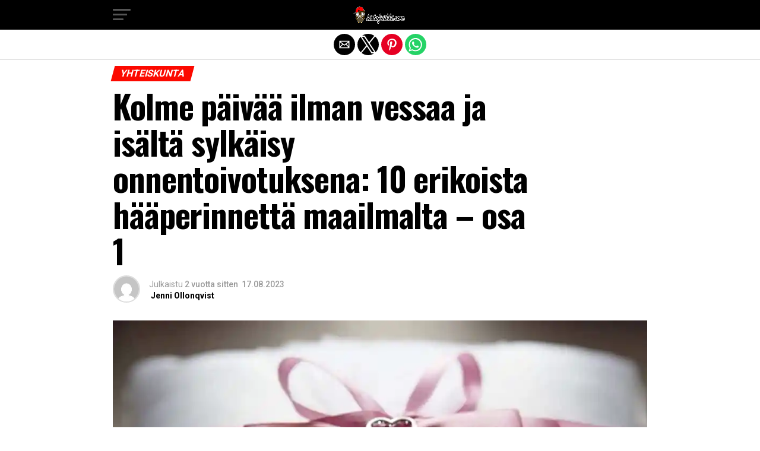

--- FILE ---
content_type: text/html; charset=utf-8
request_url: https://listafriikki.com/yhteiskunta/top-10-erikoiset-haaperinteet/?amp=1
body_size: 16857
content:
<!DOCTYPE html>
<html lang="fi" amp="" data-amp-auto-lightbox-disable transformed="self;v=1" i-amphtml-layout="" i-amphtml-no-boilerplate="" i-amphtml-binding>
	<head><meta charset="UTF-8"><meta name="viewport" content="width=device-width,maximum-scale=1.0,minimum-scale=1.0,user-scalable=no"><link rel="preconnect" href="https://cdn.ampproject.org"><style amp-runtime="" i-amphtml-version="012512221826001">html{overflow-x:hidden!important}html.i-amphtml-fie{height:100%!important;width:100%!important}html:not([amp4ads]),html:not([amp4ads]) body{height:auto!important}html:not([amp4ads]) body{margin:0!important}body{-webkit-text-size-adjust:100%;-moz-text-size-adjust:100%;-ms-text-size-adjust:100%;text-size-adjust:100%}html.i-amphtml-singledoc.i-amphtml-embedded{-ms-touch-action:pan-y pinch-zoom;touch-action:pan-y pinch-zoom}html.i-amphtml-fie>body,html.i-amphtml-singledoc>body{overflow:visible!important}html.i-amphtml-fie:not(.i-amphtml-inabox)>body,html.i-amphtml-singledoc:not(.i-amphtml-inabox)>body{position:relative!important}html.i-amphtml-ios-embed-legacy>body{overflow-x:hidden!important;overflow-y:auto!important;position:absolute!important}html.i-amphtml-ios-embed{overflow-y:auto!important;position:static}#i-amphtml-wrapper{overflow-x:hidden!important;overflow-y:auto!important;position:absolute!important;top:0!important;left:0!important;right:0!important;bottom:0!important;margin:0!important;display:block!important}html.i-amphtml-ios-embed.i-amphtml-ios-overscroll,html.i-amphtml-ios-embed.i-amphtml-ios-overscroll>#i-amphtml-wrapper{-webkit-overflow-scrolling:touch!important}#i-amphtml-wrapper>body{position:relative!important;border-top:1px solid transparent!important}#i-amphtml-wrapper+body{visibility:visible}#i-amphtml-wrapper+body .i-amphtml-lightbox-element,#i-amphtml-wrapper+body[i-amphtml-lightbox]{visibility:hidden}#i-amphtml-wrapper+body[i-amphtml-lightbox] .i-amphtml-lightbox-element{visibility:visible}#i-amphtml-wrapper.i-amphtml-scroll-disabled,.i-amphtml-scroll-disabled{overflow-x:hidden!important;overflow-y:hidden!important}amp-instagram{padding:54px 0px 0px!important;background-color:#fff}amp-iframe iframe{box-sizing:border-box!important}[amp-access][amp-access-hide]{display:none}[subscriptions-dialog],body:not(.i-amphtml-subs-ready) [subscriptions-action],body:not(.i-amphtml-subs-ready) [subscriptions-section]{display:none!important}amp-experiment,amp-live-list>[update]{display:none}amp-list[resizable-children]>.i-amphtml-loading-container.amp-hidden{display:none!important}amp-list [fetch-error],amp-list[load-more] [load-more-button],amp-list[load-more] [load-more-end],amp-list[load-more] [load-more-failed],amp-list[load-more] [load-more-loading]{display:none}amp-list[diffable] div[role=list]{display:block}amp-story-page,amp-story[standalone]{min-height:1px!important;display:block!important;height:100%!important;margin:0!important;padding:0!important;overflow:hidden!important;width:100%!important}amp-story[standalone]{background-color:#000!important;position:relative!important}amp-story-page{background-color:#757575}amp-story .amp-active>div,amp-story .i-amphtml-loader-background{display:none!important}amp-story-page:not(:first-of-type):not([distance]):not([active]){transform:translateY(1000vh)!important}amp-autocomplete{position:relative!important;display:inline-block!important}amp-autocomplete>input,amp-autocomplete>textarea{padding:0.5rem;border:1px solid rgba(0,0,0,.33)}.i-amphtml-autocomplete-results,amp-autocomplete>input,amp-autocomplete>textarea{font-size:1rem;line-height:1.5rem}[amp-fx^=fly-in]{visibility:hidden}amp-script[nodom],amp-script[sandboxed]{position:fixed!important;top:0!important;width:1px!important;height:1px!important;overflow:hidden!important;visibility:hidden}
/*# sourceURL=/css/ampdoc.css*/[hidden]{display:none!important}.i-amphtml-element{display:inline-block}.i-amphtml-blurry-placeholder{transition:opacity 0.3s cubic-bezier(0.0,0.0,0.2,1)!important;pointer-events:none}[layout=nodisplay]:not(.i-amphtml-element){display:none!important}.i-amphtml-layout-fixed,[layout=fixed][width][height]:not(.i-amphtml-layout-fixed){display:inline-block;position:relative}.i-amphtml-layout-responsive,[layout=responsive][width][height]:not(.i-amphtml-layout-responsive),[width][height][heights]:not([layout]):not(.i-amphtml-layout-responsive),[width][height][sizes]:not(img):not([layout]):not(.i-amphtml-layout-responsive){display:block;position:relative}.i-amphtml-layout-intrinsic,[layout=intrinsic][width][height]:not(.i-amphtml-layout-intrinsic){display:inline-block;position:relative;max-width:100%}.i-amphtml-layout-intrinsic .i-amphtml-sizer{max-width:100%}.i-amphtml-intrinsic-sizer{max-width:100%;display:block!important}.i-amphtml-layout-container,.i-amphtml-layout-fixed-height,[layout=container],[layout=fixed-height][height]:not(.i-amphtml-layout-fixed-height){display:block;position:relative}.i-amphtml-layout-fill,.i-amphtml-layout-fill.i-amphtml-notbuilt,[layout=fill]:not(.i-amphtml-layout-fill),body noscript>*{display:block;overflow:hidden!important;position:absolute;top:0;left:0;bottom:0;right:0}body noscript>*{position:absolute!important;width:100%;height:100%;z-index:2}body noscript{display:inline!important}.i-amphtml-layout-flex-item,[layout=flex-item]:not(.i-amphtml-layout-flex-item){display:block;position:relative;-ms-flex:1 1 auto;flex:1 1 auto}.i-amphtml-layout-fluid{position:relative}.i-amphtml-layout-size-defined{overflow:hidden!important}.i-amphtml-layout-awaiting-size{position:absolute!important;top:auto!important;bottom:auto!important}i-amphtml-sizer{display:block!important}@supports (aspect-ratio:1/1){i-amphtml-sizer.i-amphtml-disable-ar{display:none!important}}.i-amphtml-blurry-placeholder,.i-amphtml-fill-content{display:block;height:0;max-height:100%;max-width:100%;min-height:100%;min-width:100%;width:0;margin:auto}.i-amphtml-layout-size-defined .i-amphtml-fill-content{position:absolute;top:0;left:0;bottom:0;right:0}.i-amphtml-replaced-content,.i-amphtml-screen-reader{padding:0!important;border:none!important}.i-amphtml-screen-reader{position:fixed!important;top:0px!important;left:0px!important;width:4px!important;height:4px!important;opacity:0!important;overflow:hidden!important;margin:0!important;display:block!important;visibility:visible!important}.i-amphtml-screen-reader~.i-amphtml-screen-reader{left:8px!important}.i-amphtml-screen-reader~.i-amphtml-screen-reader~.i-amphtml-screen-reader{left:12px!important}.i-amphtml-screen-reader~.i-amphtml-screen-reader~.i-amphtml-screen-reader~.i-amphtml-screen-reader{left:16px!important}.i-amphtml-unresolved{position:relative;overflow:hidden!important}.i-amphtml-select-disabled{-webkit-user-select:none!important;-ms-user-select:none!important;user-select:none!important}.i-amphtml-notbuilt,[layout]:not(.i-amphtml-element),[width][height][heights]:not([layout]):not(.i-amphtml-element),[width][height][sizes]:not(img):not([layout]):not(.i-amphtml-element){position:relative;overflow:hidden!important;color:transparent!important}.i-amphtml-notbuilt:not(.i-amphtml-layout-container)>*,[layout]:not([layout=container]):not(.i-amphtml-element)>*,[width][height][heights]:not([layout]):not(.i-amphtml-element)>*,[width][height][sizes]:not([layout]):not(.i-amphtml-element)>*{display:none}amp-img:not(.i-amphtml-element)[i-amphtml-ssr]>img.i-amphtml-fill-content{display:block}.i-amphtml-notbuilt:not(.i-amphtml-layout-container),[layout]:not([layout=container]):not(.i-amphtml-element),[width][height][heights]:not([layout]):not(.i-amphtml-element),[width][height][sizes]:not(img):not([layout]):not(.i-amphtml-element){color:transparent!important;line-height:0!important}.i-amphtml-ghost{visibility:hidden!important}.i-amphtml-element>[placeholder],[layout]:not(.i-amphtml-element)>[placeholder],[width][height][heights]:not([layout]):not(.i-amphtml-element)>[placeholder],[width][height][sizes]:not([layout]):not(.i-amphtml-element)>[placeholder]{display:block;line-height:normal}.i-amphtml-element>[placeholder].amp-hidden,.i-amphtml-element>[placeholder].hidden{visibility:hidden}.i-amphtml-element:not(.amp-notsupported)>[fallback],.i-amphtml-layout-container>[placeholder].amp-hidden,.i-amphtml-layout-container>[placeholder].hidden{display:none}.i-amphtml-layout-size-defined>[fallback],.i-amphtml-layout-size-defined>[placeholder]{position:absolute!important;top:0!important;left:0!important;right:0!important;bottom:0!important;z-index:1}amp-img[i-amphtml-ssr]:not(.i-amphtml-element)>[placeholder]{z-index:auto}.i-amphtml-notbuilt>[placeholder]{display:block!important}.i-amphtml-hidden-by-media-query{display:none!important}.i-amphtml-element-error{background:red!important;color:#fff!important;position:relative!important}.i-amphtml-element-error:before{content:attr(error-message)}i-amp-scroll-container,i-amphtml-scroll-container{position:absolute;top:0;left:0;right:0;bottom:0;display:block}i-amp-scroll-container.amp-active,i-amphtml-scroll-container.amp-active{overflow:auto;-webkit-overflow-scrolling:touch}.i-amphtml-loading-container{display:block!important;pointer-events:none;z-index:1}.i-amphtml-notbuilt>.i-amphtml-loading-container{display:block!important}.i-amphtml-loading-container.amp-hidden{visibility:hidden}.i-amphtml-element>[overflow]{cursor:pointer;position:relative;z-index:2;visibility:hidden;display:initial;line-height:normal}.i-amphtml-layout-size-defined>[overflow]{position:absolute}.i-amphtml-element>[overflow].amp-visible{visibility:visible}template{display:none!important}.amp-border-box,.amp-border-box *,.amp-border-box :after,.amp-border-box :before{box-sizing:border-box}amp-pixel{display:none!important}amp-analytics,amp-auto-ads,amp-story-auto-ads{position:fixed!important;top:0!important;width:1px!important;height:1px!important;overflow:hidden!important;visibility:hidden}amp-story{visibility:hidden!important}html.i-amphtml-fie>amp-analytics{position:initial!important}[visible-when-invalid]:not(.visible),form [submit-error],form [submit-success],form [submitting]{display:none}amp-accordion{display:block!important}@media (min-width:1px){:where(amp-accordion>section)>:first-child{margin:0;background-color:#efefef;padding-right:20px;border:1px solid #dfdfdf}:where(amp-accordion>section)>:last-child{margin:0}}amp-accordion>section{float:none!important}amp-accordion>section>*{float:none!important;display:block!important;overflow:hidden!important;position:relative!important}amp-accordion,amp-accordion>section{margin:0}amp-accordion:not(.i-amphtml-built)>section>:last-child{display:none!important}amp-accordion:not(.i-amphtml-built)>section[expanded]>:last-child{display:block!important}
/*# sourceURL=/css/ampshared.css*/</style><meta name="amp-to-amp-navigation" content="AMP-Redirect-To; AMP.navigateTo"><meta property="og:type" content="article"><meta property="og:image" content="https://i0.wp.com/listafriikki.com/wp-content/uploads/2021/07/sormukset.jpg?resize=1000%2C600&amp;ssl=1"><meta name="twitter:image" content="https://i0.wp.com/listafriikki.com/wp-content/uploads/2021/07/sormukset.jpg?resize=1000%2C600&amp;ssl=1"><meta property="og:url" content="https://listafriikki.com/yhteiskunta/top-10-erikoiset-haaperinteet/"><meta property="og:title" content="Kolme päivää ilman vessaa ja isältä sylkäisy onnentoivotuksena: 10 erikoista hääperinnettä maailmalta – osa 1"><meta property="og:description" content="Avioliitto ja häät ovat täysin universaaleja asioita, mutta juhliminen onkin sitten erilaista joka kulttuurissa. Nyt otetaan tarkasteluun omituisimmat hääperinteet. Ja omituisimmat meidän suomalaisten silmin katsottuna, sillä tietenkään näissä hääperinteissä ei ole mitään ihmeellistä niille, joiden kulttuurista puhutaan. Jos hääkellot pian soittavat, niin aiotko napata tältä listalta jonkun idean omiin häihin? Taitaa jäädä väliin!? Tämä lista […]"><meta name="twitter:card" content="summary"><meta name="twitter:url" content="https://listafriikki.com/yhteiskunta/top-10-erikoiset-haaperinteet/"><meta name="twitter:title" content="Kolme päivää ilman vessaa ja isältä sylkäisy onnentoivotuksena: 10 erikoista hääperinnettä maailmalta – osa 1"><meta name="twitter:description" content="Avioliitto ja häät ovat täysin universaaleja asioita, mutta juhliminen onkin sitten erilaista joka kulttuurissa. Nyt otetaan tarkasteluun omituisimmat hääperinteet. Ja omituisimmat meidän suomalaisten silmin katsottuna, sillä tietenkään näissä hääperinteissä ei ole mitään ihmeellistä niille, joiden kulttuurista puhutaan. Jos hääkellot pian soittavat, niin aiotko napata tältä listalta jonkun idean omiin häihin? Taitaa jäädä väliin!? Tämä lista […]"><meta property="og:locale" content="fi_FI"><meta property="og:type" content="article"><meta property="og:title" content="Kolme päivää ilman vessaa ja isältä sylkäisy onnentoivotuksena: 10 erikoista hääperinnettä maailmalta – osa 1 - Listafriikki.com"><meta property="og:description" content="Avioliitto ja häät ovat täysin universaaleja asioita, mutta juhliminen onkin sitten erilaista joka kulttuurissa. Nyt otetaan tarkasteluun omituisimmat hääperinteet. Ja omituisimmat meidän suomalaisten silmin katsottuna, sillä tietenkään näissä hääperinteissä ei ole mitään ihmeellistä niille, joiden kulttuurista puhutaan. Jos hääkellot pian soittavat, niin aiotko napata tältä listalta jonkun idean omiin häihin? Taitaa jäädä väliin!? Tämä lista […]"><meta property="og:url" content="https://listafriikki.com/yhteiskunta/top-10-erikoiset-haaperinteet/"><meta property="og:site_name" content="Listafriikki.com"><meta property="article:publisher" content="https://www.facebook.com/listafriikki"><meta property="article:published_time" content="2023-08-17T19:44:52+00:00"><meta property="article:modified_time" content="2023-08-20T21:03:12+00:00"><meta property="og:image" content="https://i0.wp.com/listafriikki.com/wp-content/uploads/2021/07/sormukset.jpg?fit=1000%2C600&amp;ssl=1"><meta property="og:image:width" content="1000"><meta property="og:image:height" content="600"><meta property="og:image:type" content="image/jpeg"><meta name="author" content="Jenni Ollonqvist"><meta name="twitter:card" content="summary_large_image"><meta name="twitter:label1" content="Kirjoittanut"><meta name="twitter:data1" content="Jenni Ollonqvist"><meta name="twitter:label2" content="Arvioitu lukuaika"><meta name="twitter:data2" content="5 minuuttia"><meta name="robots" content="index, follow, max-image-preview:large, max-snippet:-1, max-video-preview:-1"><meta name="generator" content="AMP Plugin v2.5.5; mode=reader; theme=legacy"><meta name="generator" content="WordPress 6.9"><link rel="preconnect" href="https://fonts.gstatic.com" crossorigin=""><link rel="dns-prefetch" href="https://fonts.gstatic.com"><link rel="preconnect" href="https://fonts.gstatic.com/" crossorigin=""><script async="" src="https://cdn.ampproject.org/v0.mjs" type="module" crossorigin="anonymous"></script><script async nomodule src="https://cdn.ampproject.org/v0.js" crossorigin="anonymous"></script><script src="https://cdn.ampproject.org/v0/amp-analytics-0.1.mjs" async="" custom-element="amp-analytics" type="module" crossorigin="anonymous"></script><script async nomodule src="https://cdn.ampproject.org/v0/amp-analytics-0.1.js" crossorigin="anonymous" custom-element="amp-analytics"></script><script src="https://cdn.ampproject.org/v0/amp-bind-0.1.mjs" async="" custom-element="amp-bind" type="module" crossorigin="anonymous"></script><script async nomodule src="https://cdn.ampproject.org/v0/amp-bind-0.1.js" crossorigin="anonymous" custom-element="amp-bind"></script><script src="https://cdn.ampproject.org/v0/amp-form-0.1.mjs" async="" custom-element="amp-form" type="module" crossorigin="anonymous"></script><script async nomodule src="https://cdn.ampproject.org/v0/amp-form-0.1.js" crossorigin="anonymous" custom-element="amp-form"></script><script src="https://cdn.ampproject.org/v0/amp-mustache-0.2.mjs" async="" custom-template="amp-mustache" type="module" crossorigin="anonymous"></script><script async nomodule src="https://cdn.ampproject.org/v0/amp-mustache-0.2.js" crossorigin="anonymous" custom-template="amp-mustache"></script><script async custom-element="amp-sidebar" src="https://cdn.ampproject.org/v0/amp-sidebar-0.1.mjs" type="module" crossorigin="anonymous"></script><script async nomodule src="https://cdn.ampproject.org/v0/amp-sidebar-0.1.js" crossorigin="anonymous" custom-element="amp-sidebar"></script><script async custom-element="amp-social-share" src="https://cdn.ampproject.org/v0/amp-social-share-0.1.mjs" type="module" crossorigin="anonymous"></script><script async nomodule src="https://cdn.ampproject.org/v0/amp-social-share-0.1.js" crossorigin="anonymous" custom-element="amp-social-share"></script><link rel="stylesheet" href="https://fonts.googleapis.com/css?family=Advent%20Pro:700%7COpen%20Sans:700%7COswald:100,200,300,400,500,600,700,800,900%7COswald:100,200,300,400,500,600,700,800,900%7CRoboto:100,200,300,400,500,600,700,800,900%7CRoboto:100,200,300,400,500,600,700,800,900%7CPT+Serif:100,200,300,400,500,600,700,800,900%7COswald:100,200,300,400,500,600,700,800,900&amp;subset=arabic,latin,latin-ext,cyrillic,cyrillic-ext,greek-ext,greek,vietnamese&amp;display=swap"><style amp-custom="">#amp-mobile-version-switcher{left:0;position:absolute;width:100%;z-index:100}#amp-mobile-version-switcher>a{background-color:#444;border:0;color:#eaeaea;display:block;font-family:-apple-system,BlinkMacSystemFont,Segoe UI,Roboto,Oxygen-Sans,Ubuntu,Cantarell,Helvetica Neue,sans-serif;font-size:16px;font-weight:600;padding:15px 0;text-align:center;-webkit-text-decoration:none;text-decoration:none}#amp-mobile-version-switcher>a:active,#amp-mobile-version-switcher>a:focus,#amp-mobile-version-switcher>a:hover{-webkit-text-decoration:underline;text-decoration:underline}:root{--wp-block-synced-color:#7a00df;--wp-block-synced-color--rgb:122,0,223;--wp-bound-block-color:var(--wp-block-synced-color);--wp-editor-canvas-background:#ddd;--wp-admin-theme-color:#007cba;--wp-admin-theme-color--rgb:0,124,186;--wp-admin-theme-color-darker-10:#006ba1;--wp-admin-theme-color-darker-10--rgb:0,107,160.5;--wp-admin-theme-color-darker-20:#005a87;--wp-admin-theme-color-darker-20--rgb:0,90,135;--wp-admin-border-width-focus:2px}@media (min-resolution:192dpi){:root{--wp-admin-border-width-focus:1.5px}}:root{--wp--preset--font-size--normal:16px;--wp--preset--font-size--huge:42px}html :where(.has-border-color){border-style:solid}html :where([data-amp-original-style*=border-top-color]){border-top-style:solid}html :where([data-amp-original-style*=border-right-color]){border-right-style:solid}html :where([data-amp-original-style*=border-bottom-color]){border-bottom-style:solid}html :where([data-amp-original-style*=border-left-color]){border-left-style:solid}html :where([data-amp-original-style*=border-width]){border-style:solid}html :where([data-amp-original-style*=border-top-width]){border-top-style:solid}html :where([data-amp-original-style*=border-right-width]){border-right-style:solid}html :where([data-amp-original-style*=border-bottom-width]){border-bottom-style:solid}html :where([data-amp-original-style*=border-left-width]){border-left-style:solid}html :where(amp-img[class*=wp-image-]),html :where(amp-anim[class*=wp-image-]){height:auto;max-width:100%}:where(figure){margin:0 0 1em}html :where(.is-position-sticky){--wp-admin--admin-bar--position-offset:var(--wp-admin--admin-bar--height,0px)}@media screen and (max-width:600px){html :where(.is-position-sticky){--wp-admin--admin-bar--position-offset:0px}}amp-img.amp-wp-enforced-sizes{object-fit:contain}.amp-wp-default-form-message>p{margin:1em 0;padding:.5em}.amp-wp-default-form-message[submit-success]>p.amp-wp-form-redirecting,.amp-wp-default-form-message[submitting]>p{font-style:italic}.amp-wp-default-form-message[submit-success]>p:not(.amp-wp-form-redirecting){background-color:#90ee90;border:1px solid green;color:#000}.amp-wp-default-form-message[submit-error]>p{background-color:#ffb6c1;border:1px solid red;color:#000}.amp-wp-default-form-message[submit-success]>p:empty{display:none}amp-img img,amp-img noscript{image-rendering:inherit;object-fit:inherit;object-position:inherit}html,body,div,span,h1,h2,h3,h4,p,a,amp-img,small,strong,ul,li,form,label,article,footer,header,nav,time{margin:0;padding:0;border:0;font-size:100%;vertical-align:baseline}article,footer,header,nav{display:block}ul{list-style:none}html{overflow-x:hidden}body{color:#000;font-size:1rem;-webkit-font-smoothing:antialiased;font-weight:400;line-height:100%;margin:0px auto;padding:0px}h1,h2,h3,h4,h1 a,h2 a,h3 a,h4 a{-webkit-backface-visibility:hidden;color:#000}amp-img{max-width:100%;height:auto;-webkit-backface-visibility:hidden}a,a:visited{opacity:1;text-decoration:none;-webkit-transition:color .25s,background .25s,opacity .25s;-moz-transition:color .25s,background .25s,opacity .25s;-ms-transition:color .25s,background .25s,opacity .25s;-o-transition:color .25s,background .25s,opacity .25s;transition:color .25s,background .25s,opacity .25s}a:hover{text-decoration:none}a:active,a:focus{outline:none}#mvp-site,#mvp-site-wall{overflow:hidden;width:100%}#mvp-site-main{width:100%}#mvp-site-main{-webkit-backface-visibility:hidden;backface-visibility:hidden;margin-top:0;z-index:9999}.relative{position:relative}.left{float:left}.mvp-mob-img{display:none}#mvp-fly-wrap{-webkit-transition:-webkit-transform .25s ease;-moz-transition:-moz-transform .25s ease;-ms-transition:-ms-transform .25s ease;-o-transition:-o-transform .25s ease;transition:transform .25s ease}#mvp-main-head-wrap{position:fixed;top:0;left:0;width:100%;z-index:999}#mvp-main-nav-wrap{width:100%}.mvp-main-box{margin:0 auto;max-width:900px;height:100%}h1.mvp-logo-title,h2.mvp-logo-title{display:block;font-size:0px}#mvp-main-nav-small,#mvp-nav-small-wrap,#mvp-main-nav-small-cont,.mvp-nav-small-cont{width:100%}#mvp-main-nav-small{-webkit-backface-visibility:hidden;backface-visibility:hidden;overflow:hidden;height:50px;z-index:99999}#mvp-main-nav-small:hover{overflow:visible}.mvp-nav-small-cont{display:grid;grid-column-gap:20px;grid-template-columns:30px auto;height:50px}#mvp-nav-small-left{margin:15px 0;width:30px;height:20px}.mvp-nav-small-mid{margin-right:50px;text-align:center}.mvp-nav-small-logo{display:inline-block;line-height:0;margin:10px 0;height:30px;max-width:200px}#mvp-fly-wrap{position:relative;width:370px;height:100%;z-index:999999}.mvp-fly-but-wrap{cursor:pointer;width:30px}.mvp-fly-but-wrap{height:20px}#mvp-fly-wrap .mvp-fly-but-wrap{margin:15px 0}.mvp-fly-but-wrap span{-webkit-border-radius:2px;-moz-border-radius:2px;-ms-border-radius:2px;-o-border-radius:2px;border-radius:2px;display:block;position:absolute;left:0;-webkit-transform:rotate(0deg);-moz-transform:rotate(0deg);-ms-transform:rotate(0deg);-o-transform:rotate(0deg);transform:rotate(0deg);-webkit-transition:.25s ease-in-out;-moz-transition:.25s ease-in-out;-ms-transition:.25s ease-in-out;-o-transition:.25s ease-in-out;transition:.25s ease-in-out;height:3px}.mvp-fly-but-wrap span:nth-child(1){top:0;width:30px}.mvp-fly-but-wrap span:nth-child(2),.mvp-fly-but-wrap span:nth-child(3){top:8px;width:24px}.mvp-fly-but-wrap span:nth-child(4){top:16px;width:18px}#mvp-fly-menu-top .mvp-fly-but-wrap span:nth-child(1),#mvp-fly-menu-top .mvp-fly-but-wrap span:nth-child(4){top:.5px;left:50%;width:0%}#mvp-fly-menu-top .mvp-fly-but-wrap span:nth-child(2){-webkit-transform:rotate(45deg);-moz-transform:rotate(45deg);-ms-transform:rotate(45deg);-o-transform:rotate(45deg);transform:rotate(45deg);width:30px}#mvp-fly-menu-top .mvp-fly-but-wrap span:nth-child(3){-webkit-transform:rotate(-45deg);-moz-transform:rotate(-45deg);-ms-transform:rotate(-45deg);-o-transform:rotate(-45deg);transform:rotate(-45deg);width:30px}#mvp-fly-menu-top{width:100%;height:50px}.mvp-fly-but-menu{float:right;position:relative}#mvp-fly-wrap .mvp-fly-but-menu{margin:15px}#mvp-fly-menu-wrap{overflow:hidden;width:100%}nav.mvp-fly-nav-menu{margin:0 5.40540540541% 0;overflow:hidden;position:absolute;width:89.1891891892%}nav.mvp-fly-nav-menu ul{float:left;position:relative;width:100%}nav.mvp-fly-nav-menu ul li{border-top:1px solid rgba(255,255,255,.1);cursor:pointer;float:left;position:relative;width:100%;-webkit-tap-highlight-color:rgba(0,0,0,0)}nav.mvp-fly-nav-menu ul li:first-child{border-top:none}nav.mvp-fly-nav-menu ul li ul li:first-child{margin-top:0}nav.mvp-fly-nav-menu ul li a{color:#fff;display:inline-block;float:left;font-size:14px;font-weight:500;line-height:1;padding:14px 0;text-transform:uppercase}#mvp-main-body-wrap{background:#fff;padding-bottom:60px;margin-top:101px;width:100%}#mvp-article-wrap,#mvp-article-cont{width:100%}#mvp-article-wrap{float:left;position:relative}#mvp-post-main{margin:10px 0 60px;width:100%}#mvp-post-head{margin-bottom:30px;width:100%}h3.mvp-post-cat{margin-bottom:10px;width:100%}span.mvp-post-cat{color:#fff;display:inline-block;font-size:1rem;font-weight:700;line-height:1;padding:5px 13px;text-transform:uppercase;-webkit-transform:skewX(-15deg);-moz-transform:skewX(-15deg);-ms-transform:skewX(-15deg);-o-transform:skewX(-15deg);transform:skewX(-15deg)}h1.mvp-post-title{color:#000;font-size:3.5rem;font-weight:700;letter-spacing:-.02em;line-height:1.1;margin-right:20%;width:80%}#mvp-post-content h1.mvp-post-title{font-size:2.9rem;margin-right:0;width:100%}.mvp-author-info-wrap{width:100%}.mvp-author-info-wrap{margin-top:12px}#mvp-content-wrap .mvp-author-info-wrap{margin:0 0 20px}.mvp-author-info-thumb{line-height:0;width:46px}.mvp-author-info-thumb amp-img{border:2px solid #ddd;-webkit-border-radius:50%;-moz-border-radius:50%;-ms-border-radius:50%;-o-border-radius:50%;border-radius:50%;overflow:hidden}.mvp-author-info-text{color:#999;display:inline-block;float:left;font-size:14px;font-weight:400;line-height:1;margin:8px 0 0 15px}.mvp-author-info-text p{display:inline-block}.mvp-author-info-text a{color:#000;font-weight:700}.mvp-author-info-text a:hover{opacity:.6}.mvp-post-date{font-weight:500}.mvp-author-info-name{clear:both;margin-top:5px}#mvp-post-content{width:100%}#mvp-post-feat-img{line-height:0;margin-bottom:30px;text-align:center;width:100%}#mvp-content-wrap,#mvp-content-body,#mvp-content-main,#mvp-content-body-top{width:100%}#mvp-content-main{line-height:1.55}#mvp-content-main p{color:#000;display:block;font-size:1.1rem;font-weight:400;line-height:1.55;margin-bottom:20px}#mvp-content-main p a{color:#000}.mvp-ad-label{color:#999;float:left;font-size:9px;font-weight:400;letter-spacing:.2em;line-height:1;margin-top:4px;position:relative;top:-4px;text-align:center;text-transform:uppercase;width:100%}.mvp-post-ad-wrap{line-height:0;margin:50px auto 60px;position:relative;text-align:center;width:100%}.mvp-post-ad{position:relative;width:100%}#mvp-content-bot{width:100%}.mvp-post-tags{float:left;font-size:.8rem;line-height:1;margin-top:15px;text-transform:uppercase;width:100%}.mvp-post-tags a,.mvp-post-tags a:visited{color:#777;display:inline-block;float:left;font-weight:600;margin:0 10px 5px 8px;position:relative}.mvp-post-tags a:before{content:"#";position:absolute;left:-8px}.mvp-post-tags a:hover{color:#000}.mvp-post-tags-header{color:#000;float:left;font-weight:700;margin-right:10px}h4.mvp-widget-home-title{float:left;margin-bottom:20px;position:relative;text-align:center;width:100%}h4.mvp-widget-home-title:before{content:"";background:#555;display:inline-block;position:absolute;left:0;bottom:50%;width:100%;height:1px;z-index:0}span.mvp-widget-home-title{color:#fff;display:inline-block;font-size:1.1rem;font-weight:700;line-height:1;padding:5px 13px;position:relative;text-transform:uppercase;transform:skewX(-15deg);z-index:1}#mvp-post-more-wrap,ul.mvp-post-more-list{width:100%}ul.mvp-post-more-list{display:grid;grid-template-columns:auto auto auto;grid-gap:30px 20px;justify-content:center}ul.mvp-post-more-list li{overflow:hidden}.mvp-post-more-img{line-height:0;margin-bottom:15px;width:100%}.mvp-post-more-text{width:100%}.mvp-post-more-text p{color:#000;float:left;font-size:1.1rem;font-weight:700;letter-spacing:-.02em;line-height:1.2;width:100%}.mvp-cat-date-wrap{margin-bottom:7px;width:100%}span.mvp-cd-cat,span.mvp-cd-date{color:#777;display:inline-block;float:left;font-size:.7rem;line-height:1}span.mvp-cd-cat{font-weight:700;text-transform:uppercase}span.mvp-cd-date{font-weight:400;margin-left:5px}span.mvp-cd-date:before{content:"/";margin-right:5px}#mvp-soc-mob-wrap{background:#fff;border-bottom:1px solid #ddd;padding:7px 0;width:100%;height:36px}amp-social-share.rounded{border-radius:50%;background-size:80%}.mvp-soc-mob-cont{text-align:center;width:100%}#mvp-content-main ul{list-style:disc outside;margin:10px 0}#mvp-content-main ul li{margin-left:50px;padding:5px 0px}#mvp-content-main h1,#mvp-content-main h2,#mvp-content-main h3,#mvp-content-main h4{font-weight:700;letter-spacing:-.02em;line-height:1.4;margin:10px 0;overflow:hidden;width:100%}#mvp-content-main h1{font-size:2rem}#mvp-content-main h2{font-size:1.8rem}#mvp-content-main h3{font-size:1.6rem}#mvp-content-main h4{font-size:1.4rem}.wp-caption,#mvp-content-main p.wp-caption-text{color:#777;font-size:.8rem;margin-top:5px;margin-bottom:30px;max-width:100%;text-align:left}.mvp-org-wrap{display:none}#comments{display:block;float:left;font-size:.8rem;line-height:120%;margin-top:30px;overflow:hidden;width:100%}#cancel-comment-reply-link{clear:both;color:#fff;font-size:12px;font-weight:700;line-height:1;padding:5px 10px;text-transform:uppercase}#cancel-comment-reply-link{background:#999;float:left;margin:0 0 20px}#cancel-comment-reply-link:hover{background:#555;color:#fff;text-decoration:none}#respond{clear:both;position:relative}#respond form{float:left;padding-bottom:20px;width:100%}#respond p{font-size:12px;margin:0}#respond .comment-notes{margin-bottom:1rem}#respond .required{color:#ff4b33;font-weight:bold}#respond label{color:#888;display:inline-block;font-size:14px;margin-bottom:5px;width:100%}#respond input{background:#f6f6f6;border:1px solid #ddd;-webkit-box-shadow:2px 2px 5px 0px #eee inset;-moz-box-shadow:2px 2px 5px 0px #eee inset;-ms-box-shadow:2px 2px 5px 0px #eee inset;-o-box-shadow:2px 2px 5px 0px #eee inset;box-shadow:2px 2px 5px 0px #eee inset;display:inline-block;margin:0 0 9px;padding:5px;width:auto}#respond textarea{background:#f6f6f6;border:1px solid #ddd;-webkit-box-shadow:2px 2px 5px 0px #eee inset;-moz-box-shadow:2px 2px 5px 0px #eee inset;-ms-box-shadow:2px 2px 5px 0px #eee inset;-o-box-shadow:2px 2px 5px 0px #eee inset;box-shadow:2px 2px 5px 0px #eee inset;display:inline-block;margin-bottom:9px;width:99%}#respond #submit{background:#888;border:0;box-shadow:none;color:#fff;cursor:pointer;font-size:12px;font-weight:700;line-height:1;margin-top:10px;padding:5px 15px;text-transform:uppercase}#respond #submit:hover{background:#555}h3#reply-title{color:#fff;font-size:14px;font-weight:700;line-height:1;margin-bottom:10px;padding:5px 10px;text-shadow:1px 1px 0 #000;text-transform:uppercase}h3#reply-title{display:none}#mvp-foot-bot,#mvp-foot-copy{width:100%}#mvp-foot-wrap{background:#111;width:100%}#mvp-foot-bot{background:#000;padding:20px 0}#mvp-foot-copy{text-align:center;width:100%}#mvp-foot-copy p{color:#777;font-size:.9rem;font-weight:400;line-height:1.4}#mvp-foot-copy a:hover{color:#fff}@media screen and (max-width: 940px) and (min-width: 480px){.mvp-main-box{display:grid;grid-template-columns:100%;padding:0 20px;max-width:none}}@media screen and (max-width: 767px) and (min-width: 660px){h1.mvp-post-title{margin:0;width:100%}ul.mvp-post-more-list{display:grid;grid-template-columns:auto auto;grid-gap:30px 20px;justify-content:center}}@media screen and (max-width: 659px) and (min-width: 600px){h1.mvp-post-title{font-size:3rem;margin:0;width:100%}ul.mvp-post-more-list{display:grid;grid-template-columns:auto auto;grid-gap:30px 20px;justify-content:center}}@media screen and (max-width: 599px) and (min-width: 480px){h1.mvp-post-title{font-size:2.5rem;margin:0;width:100%}ul.mvp-post-more-list{display:grid;grid-template-columns:auto auto;grid-gap:30px 20px;justify-content:center}.mvp-post-more-text p{font-size:1rem}}@media screen and (max-width: 479px){.mvp-main-box{display:grid;grid-template-columns:100%;padding:0 15px;max-width:none}#mvp-main-body-wrap{margin-top:105px}amp-sidebar,#mvp-fly-wrap{width:100%}h1.mvp-post-title{font-size:2rem;margin:0;width:100%}#mvp-content-main p{font-size:1rem}ul.mvp-post-more-list{display:grid;grid-template-columns:auto;grid-gap:15px 0;justify-content:center}ul.mvp-post-more-list li{display:grid;grid-template-columns:80px auto;grid-column-gap:15px}.mvp-post-more-img{margin:0}.mvp-post-more-text p{font-size:1rem}.mvp-reg-img{display:none}.mvp-mob-img{display:block}}#mvp-foot-copy a{color:#fc0900}#mvp-content-main p a{box-shadow:inset 0 -4px 0 #fc0900}#mvp-content-main p a:hover{background:#fc0900}a,a:visited{color:#000}span.mvp-widget-home-title,span.mvp-post-cat{background:#fc0900}#mvp-fly-wrap,#mvp-main-nav-small-cont{background:#000}#mvp-main-nav-small .mvp-fly-but-wrap span,#mvp-fly-wrap .mvp-fly-but-wrap span{background:#555}#mvp-main-nav-small .mvp-fly-but-wrap:hover span{background:#fc0900}body,.mvp-author-info-text,nav.mvp-fly-nav-menu ul li a,.mvp-ad-label,.mvp-post-tags a,.mvp-post-tags a:visited,#comments,h3#reply-title,#mvp-foot-copy p,.mvp-post-tags-header,span.mvp-cd-cat,span.mvp-cd-date,.wp-caption,#mvp-content-main p.wp-caption-text{font-family:"Roboto",sans-serif}#mvp-content-main p{font-family:"PT Serif",sans-serif}.mvp-post-more-text p{font-family:"Oswald",sans-serif}h1.mvp-post-title{font-family:"Oswald",sans-serif}span.mvp-widget-home-title,span.mvp-post-cat,#mvp-content-main h1,#mvp-content-main h2,#mvp-content-main h3,#mvp-content-main h4{font-family:"Roboto",sans-serif}.amp-wp-a84b5fc:not(#_#_#_#_#_){width:1010px}.amp-wp-3e2e7c3:not(#_#_#_#_#_#_#_#_#_#_#_#_#_#_#_#_#_){display:none}

/*# sourceURL=amp-custom.css */</style><link rel="amphtml" href="https://listafriikki.com/yhteiskunta/top-10-erikoiset-haaperinteet/"><link rel="pingback" href="https://listafriikki.com/xmlrpc.php"><link rel="canonical" href="https://listafriikki.com/yhteiskunta/top-10-erikoiset-haaperinteet/"><script type="application/ld+json" class="yoast-schema-graph">{"@context":"https://schema.org","@graph":[{"@type":"Article","@id":"https://listafriikki.com/yhteiskunta/top-10-erikoiset-haaperinteet/#article","isPartOf":{"@id":"https://listafriikki.com/yhteiskunta/top-10-erikoiset-haaperinteet/"},"author":{"name":"Jenni Ollonqvist","@id":"https://listafriikki.com/#/schema/person/035f6386f4de10aac4080a46ea7d10dd"},"headline":"Kolme päivää ilman vessaa ja isältä sylkäisy onnentoivotuksena: 10 erikoista hääperinnettä maailmalta – osa 1","datePublished":"2023-08-17T19:44:52+00:00","dateModified":"2023-08-20T21:03:12+00:00","mainEntityOfPage":{"@id":"https://listafriikki.com/yhteiskunta/top-10-erikoiset-haaperinteet/"},"wordCount":1097,"commentCount":0,"publisher":{"@id":"https://listafriikki.com/#organization"},"image":{"@id":"https://listafriikki.com/yhteiskunta/top-10-erikoiset-haaperinteet/#primaryimage"},"thumbnailUrl":"https://i0.wp.com/listafriikki.com/wp-content/uploads/2021/07/sormukset.jpg?fit=1000%2C600\u0026ssl=1","keywords":["Etusivu","häät","kulttuuri","perinne"],"articleSection":["Yhteiskunta"],"inLanguage":"fi","potentialAction":[{"@type":"CommentAction","name":"Comment","target":["https://listafriikki.com/yhteiskunta/top-10-erikoiset-haaperinteet/#respond"]}]},{"@type":"WebPage","@id":"https://listafriikki.com/yhteiskunta/top-10-erikoiset-haaperinteet/","url":"https://listafriikki.com/yhteiskunta/top-10-erikoiset-haaperinteet/","name":"Kolme päivää ilman vessaa ja isältä sylkäisy onnentoivotuksena: 10 erikoista hääperinnettä maailmalta – osa 1 - Listafriikki.com","isPartOf":{"@id":"https://listafriikki.com/#website"},"primaryImageOfPage":{"@id":"https://listafriikki.com/yhteiskunta/top-10-erikoiset-haaperinteet/#primaryimage"},"image":{"@id":"https://listafriikki.com/yhteiskunta/top-10-erikoiset-haaperinteet/#primaryimage"},"thumbnailUrl":"https://i0.wp.com/listafriikki.com/wp-content/uploads/2021/07/sormukset.jpg?fit=1000%2C600\u0026ssl=1","datePublished":"2023-08-17T19:44:52+00:00","dateModified":"2023-08-20T21:03:12+00:00","breadcrumb":{"@id":"https://listafriikki.com/yhteiskunta/top-10-erikoiset-haaperinteet/#breadcrumb"},"inLanguage":"fi","potentialAction":[{"@type":"ReadAction","target":["https://listafriikki.com/yhteiskunta/top-10-erikoiset-haaperinteet/"]}]},{"@type":"ImageObject","inLanguage":"fi","@id":"https://listafriikki.com/yhteiskunta/top-10-erikoiset-haaperinteet/#primaryimage","url":"https://i0.wp.com/listafriikki.com/wp-content/uploads/2021/07/sormukset.jpg?fit=1000%2C600\u0026ssl=1","contentUrl":"https://i0.wp.com/listafriikki.com/wp-content/uploads/2021/07/sormukset.jpg?fit=1000%2C600\u0026ssl=1","width":1000,"height":600,"caption":"Nyt on vuorossa katsaus siihen, minkälaisia hääperinteet ovat muualla maailmassa."},{"@type":"BreadcrumbList","@id":"https://listafriikki.com/yhteiskunta/top-10-erikoiset-haaperinteet/#breadcrumb","itemListElement":[{"@type":"ListItem","position":1,"name":"Home","item":"https://listafriikki.com/"},{"@type":"ListItem","position":2,"name":"Kolme päivää ilman vessaa ja isältä sylkäisy onnentoivotuksena: 10 erikoista hääperinnettä maailmalta – osa 1"}]},{"@type":"WebSite","@id":"https://listafriikki.com/#website","url":"https://listafriikki.com/","name":"Listafriikki.com","description":"Top 10 Listat","publisher":{"@id":"https://listafriikki.com/#organization"},"potentialAction":[{"@type":"SearchAction","target":{"@type":"EntryPoint","urlTemplate":"https://listafriikki.com/?s={search_term_string}"},"query-input":{"@type":"PropertyValueSpecification","valueRequired":true,"valueName":"search_term_string"}}],"inLanguage":"fi"},{"@type":"Organization","@id":"https://listafriikki.com/#organization","name":"Listafriikki.com","url":"https://listafriikki.com/","logo":{"@type":"ImageObject","inLanguage":"fi","@id":"https://listafriikki.com/#/schema/logo/image/","url":"https://i0.wp.com/listafriikki.com/wp-content/uploads/2020/06/listafriikki_uusi-logo_144x144.png?fit=144%2C144\u0026ssl=1","contentUrl":"https://i0.wp.com/listafriikki.com/wp-content/uploads/2020/06/listafriikki_uusi-logo_144x144.png?fit=144%2C144\u0026ssl=1","width":144,"height":144,"caption":"Listafriikki.com"},"image":{"@id":"https://listafriikki.com/#/schema/logo/image/"},"sameAs":["https://www.facebook.com/listafriikki","https://www.instagram.com/listafriikkicom/","https://www.tiktok.com/@listafriikki"]},{"@type":"Person","@id":"https://listafriikki.com/#/schema/person/035f6386f4de10aac4080a46ea7d10dd","name":"Jenni Ollonqvist","image":{"@type":"ImageObject","inLanguage":"fi","@id":"https://listafriikki.com/#/schema/person/image/","url":"https://secure.gravatar.com/avatar/3081d103730ea7c45ae91dcd3a02929c235713597d81c96d22eb4183ba03854f?s=96\u0026d=mm\u0026r=g","contentUrl":"https://secure.gravatar.com/avatar/3081d103730ea7c45ae91dcd3a02929c235713597d81c96d22eb4183ba03854f?s=96\u0026d=mm\u0026r=g","caption":"Jenni Ollonqvist"},"url":"https://listafriikki.com/author/jenni-ollonqvist/"}]}</script><title>Kolme päivää ilman vessaa ja isältä sylkäisy onnentoivotuksena: 10 erikoista hääperinnettä maailmalta – osa 1 - Listafriikki.com</title></head>
	<body class="wp-singular post-template-default single single-post postid-19974 single-format-standard wp-embed-responsive wp-theme-zox-news">
		<amp-sidebar id="sidebar" layout="nodisplay" side="left" class="i-amphtml-layout-nodisplay" hidden="hidden" i-amphtml-layout="nodisplay">
<div id="mvp-fly-wrap">
	<div id="mvp-fly-menu-top" class="left relative">
		<div class="mvp-fly-but-wrap mvp-fly-but-menu ampstart-btn caps m2" on="tap:sidebar.toggle" role="button" tabindex="0">
			<span></span>
			<span></span>
			<span></span>
			<span></span>
		</div>
	</div>
	<div id="mvp-fly-menu-wrap">
		<nav class="mvp-fly-nav-menu left relative">
			<div class="menu-primary-menu-container"><ul id="menu-primary-menu" class="menu"><li id="menu-item-1324" class="menu-item menu-item-type-custom menu-item-object-custom menu-item-home menu-item-1324"><a href="https://listafriikki.com?amp=1">Etusivu</a></li>
<li id="menu-item-411" class="menu-item menu-item-type-taxonomy menu-item-object-category menu-item-411"><a href="https://listafriikki.com/kategoria/vainsuomijutut/?amp=1">#vainsuomijutut</a></li>
<li id="menu-item-439" class="menu-item menu-item-type-taxonomy menu-item-object-category menu-item-439"><a href="https://listafriikki.com/kategoria/oudoimmat/?amp=1">Oudoimmat</a></li>
<li id="menu-item-442" class="menu-item menu-item-type-taxonomy menu-item-object-category menu-item-442"><a href="https://listafriikki.com/kategoria/viihde/?amp=1">Viihde</a></li>
<li id="menu-item-444" class="menu-item menu-item-type-taxonomy menu-item-object-category menu-item-444"><a href="https://listafriikki.com/kategoria/yleistieto/?amp=1">Yleistieto</a></li>
<li id="menu-item-440" class="menu-item menu-item-type-taxonomy menu-item-object-category menu-item-440"><a href="https://listafriikki.com/kategoria/elamantapa/?amp=1">Elämäntapa</a></li>
<li id="menu-item-441" class="menu-item menu-item-type-taxonomy menu-item-object-category menu-item-441"><a href="https://listafriikki.com/kategoria/tiede/?amp=1">Tiede</a></li>
<li id="menu-item-443" class="menu-item menu-item-type-taxonomy menu-item-object-category current-post-ancestor current-menu-parent current-post-parent menu-item-443"><a href="https://listafriikki.com/kategoria/yhteiskunta/?amp=1">Yhteiskunta</a></li>
<li id="menu-item-4945" class="menu-item menu-item-type-taxonomy menu-item-object-category menu-item-4945"><a href="https://listafriikki.com/kategoria/oudot-uutiset/?amp=1">Oudot uutiset</a></li>
</ul></div>		</nav>
	</div>
</div>
</amp-sidebar>		<div id="mvp-site" class="left relative">
			<div id="mvp-site-wall" class="left relative">
				<div id="mvp-site-main" class="left relative">
					<header id="mvp-main-head-wrap">
						<nav id="mvp-main-nav-wrap" class="left relative">
							<div id="mvp-main-nav-small" class="left relative">
								<div id="mvp-main-nav-small-cont" class="left">
									<div class="mvp-main-box">
										<div id="mvp-nav-small-wrap">
											<div class="mvp-nav-small-cont">
												<div id="mvp-nav-small-left">
													<div class="mvp-fly-but-wrap left relative ampstart-btn caps m2" on="tap:sidebar.toggle" role="button" tabindex="0">
														<span></span>
														<span></span>
														<span></span>
														<span></span>
													</div>
												</div>
												<div class="mvp-nav-small-mid">
													<div class="mvp-nav-small-logo">
																													<a href="https://listafriikki.com/?amp=1"><amp-img src="https://listafriikki.com/wp-content/uploads/2022/08/Listafriikki_mustamenu.png" alt="Listafriikki.com" data-rjs="2" width="92" height="30" layout="fixed" class="i-amphtml-layout-fixed i-amphtml-layout-size-defined" style="width:92px;height:30px" i-amphtml-layout="fixed"></amp-img></a>
																												<h2 class="mvp-logo-title">Listafriikki.com</h2>
													</div>
												</div>
											</div>
										</div>
									</div>
								</div>
							</div>
						</nav>
						<div id="mvp-soc-mob-wrap" class="left relative">
							<div class="mvp-main-box">
								<div class="mvp-soc-mob-cont">
									<amp-social-share class="rounded i-amphtml-layout-fixed i-amphtml-layout-size-defined" type="email" width="36" height="36" style="width:36px;height:36px" i-amphtml-layout="fixed"></amp-social-share>
																		<amp-social-share class="rounded i-amphtml-layout-fixed i-amphtml-layout-size-defined" type="twitter" width="36" height="36" style="width:36px;height:36px" i-amphtml-layout="fixed"></amp-social-share>
									<amp-social-share class="rounded i-amphtml-layout-fixed i-amphtml-layout-size-defined" type="pinterest" data-param-media="https://i0.wp.com/listafriikki.com/wp-content/uploads/2021/07/sormukset.jpg?resize=1000%2C600&amp;ssl=1" width="36" height="36" style="width:36px;height:36px" i-amphtml-layout="fixed"></amp-social-share>
									<amp-social-share class="rounded i-amphtml-layout-fixed i-amphtml-layout-size-defined" type="whatsapp" width="36" height="36" style="width:36px;height:36px" i-amphtml-layout="fixed"></amp-social-share>
								</div>
							</div>
						</div>
					</header>
					<div id="mvp-main-body-wrap" class="left relative">
												<article id="mvp-article-wrap" itemscope itemtype="http://schema.org/NewsArticle">
															<meta itemscope itemprop="mainEntityOfPage" itemtype="https://schema.org/WebPage" itemid="https://listafriikki.com/yhteiskunta/top-10-erikoiset-haaperinteet/">
								<div id="mvp-article-cont" class="left relative">
									<div class="mvp-main-box">
										<div id="mvp-post-main" class="left relative">
											<header id="mvp-post-head" class="left relative">
												<h3 class="mvp-post-cat left relative"><a class="mvp-post-cat-link" href="https://listafriikki.com/kategoria/yhteiskunta/?amp=1"><span class="mvp-post-cat left">Yhteiskunta</span></a></h3>
												<h1 class="mvp-post-title left entry-title" itemprop="headline">Kolme päivää ilman vessaa ja isältä sylkäisy onnentoivotuksena: 10 erikoista hääperinnettä maailmalta – osa 1</h1>
																																					<div class="mvp-author-info-wrap left relative">
														<div class="mvp-author-info-thumb left relative">
															<amp-img src="https://secure.gravatar.com/avatar/3081d103730ea7c45ae91dcd3a02929c235713597d81c96d22eb4183ba03854f?s=96&amp;d=mm&amp;r=g" width="46" height="46" layout="responsive" data-hero i-amphtml-ssr class="i-amphtml-layout-responsive i-amphtml-layout-size-defined" i-amphtml-layout="responsive"><i-amphtml-sizer slot="i-amphtml-svc" style="display:block;padding-top:100%"></i-amphtml-sizer><img class="i-amphtml-fill-content i-amphtml-replaced-content" decoding="async" loading="lazy" src="https://secure.gravatar.com/avatar/3081d103730ea7c45ae91dcd3a02929c235713597d81c96d22eb4183ba03854f?s=96&amp;d=mm&amp;r=g"></amp-img>
														</div>
														<div class="mvp-author-info-text left relative">
															<div class="mvp-author-info-date left relative">
																<p>Julkaistu</p> <span class="mvp-post-date">2 vuotta sitten</span> <p> </p> <span class="mvp-post-date updated"><time class="post-date updated" itemprop="datePublished" datetime="2023-08-17">17.08.2023</time></span>
																<meta itemprop="dateModified" content="2023-08-20 11:03 pm">
															</div>
															<div class="mvp-author-info-name left relative" itemprop="author" itemscope itemtype="https://schema.org/Person">
																<p> </p> <span class="author-name vcard fn author" itemprop="name"><a href="https://listafriikki.com/author/jenni-ollonqvist/?amp=1" title="Kirjoittanut: Jenni Ollonqvist" rel="author">Jenni Ollonqvist</a></span> 															</div>
														</div>
													</div>
																							</header>
													<div id="mvp-post-content" class="left relative">
																																																														<div id="mvp-post-feat-img" class="left relative mvp-post-feat-img-wide2" itemprop="image" itemscope itemtype="https://schema.org/ImageObject">
																																				<amp-img src="https://i0.wp.com/listafriikki.com/wp-content/uploads/2021/07/sormukset.jpg?resize=1000%2C600&amp;ssl=1" width="1000" height="600" layout="responsive" class="i-amphtml-layout-responsive i-amphtml-layout-size-defined" i-amphtml-layout="responsive"><i-amphtml-sizer slot="i-amphtml-svc" style="display:block;padding-top:60%"></i-amphtml-sizer></amp-img>
																		<meta itemprop="url" content="https://i0.wp.com/listafriikki.com/wp-content/uploads/2021/07/sormukset.jpg?resize=1000%2C600&amp;ssl=1">
																		<meta itemprop="width" content="1000">
																		<meta itemprop="height" content="600">
																	</div>
																																																																												
													<div id="mvp-content-wrap" class="left relative">
																<div id="mvp-content-body" class="left relative">
																	<div id="mvp-content-body-top" class="left relative">
																		<div id="mvp-content-main" class="left relative">
																			<p>Avioliitto ja häät ovat täysin universaaleja asioita, mutta juhliminen onkin sitten erilaista joka kulttuurissa. Nyt otetaan tarkasteluun omituisimmat hääperinteet.
</p><p>Ja omituisimmat meidän suomalaisten silmin katsottuna, sillä tietenkään näissä hääperinteissä ei ole mitään ihmeellistä niille, joiden kulttuurista puhutaan.
</p><p>Jos hääkellot pian soittavat, niin aiotko napata tältä listalta jonkun idean omiin häihin? Taitaa jäädä väliin!?
</p><p>Tämä lista julkaistaan kahdessa osassa, joista tämä on ensimmäinen. Jälkimmäiset viisi eriskummallista hääperinnettä voit lukea tästä:
</p><p><a href="https://listafriikki.com/yhteiskunta/10-erikoista-haaperinnetta/?amp=1" target="_blank" rel="noopener"><strong>”Väärään” aikaan syntyneet naitetaan ensin puille: 10 erikoista hääperinnettä maailmalta – osa 2</strong></a></p><div class="mvp-post-ad-wrap"><span class="mvp-ad-label">Advertisement</span><div class="mvp-post-ad"><div id="nm-468x400"></div></div></div>
<h2>Ranskassa juodaan potasta</h2>
<div id="attachment_19989" class="wp-caption alignnone amp-wp-a84b5fc" data-amp-original-style="width: 1010px"><amp-img aria-describedby="caption-attachment-19989" class="wp-image-19989 size-full amp-wp-enforced-sizes i-amphtml-layout-intrinsic i-amphtml-layout-size-defined" src="https://i0.wp.com/listafriikki.com/wp-content/uploads/2021/07/potta_pixabay.jpg?resize=740%2C444&amp;ssl=1" alt="" width="740" height="444" srcset="https://i0.wp.com/listafriikki.com/wp-content/uploads/2021/07/potta_pixabay.jpg?w=1000&amp;ssl=1 1000w, https://i0.wp.com/listafriikki.com/wp-content/uploads/2021/07/potta_pixabay.jpg?resize=500%2C300&amp;ssl=1 500w, https://i0.wp.com/listafriikki.com/wp-content/uploads/2021/07/potta_pixabay.jpg?resize=768%2C461&amp;ssl=1 768w" sizes="auto, (max-width: 740px) 100vw, 740px" layout="intrinsic" disable-inline-width="" i-amphtml-layout="intrinsic"><i-amphtml-sizer slot="i-amphtml-svc" class="i-amphtml-sizer"><img alt="" aria-hidden="true" class="i-amphtml-intrinsic-sizer" role="presentation" src="[data-uri]"></i-amphtml-sizer><noscript><img loading="lazy" decoding="async" aria-describedby="caption-attachment-19989" src="https://i0.wp.com/listafriikki.com/wp-content/uploads/2021/07/potta_pixabay.jpg?resize=740%2C444&amp;ssl=1" alt="" width="740" height="444" srcset="https://i0.wp.com/listafriikki.com/wp-content/uploads/2021/07/potta_pixabay.jpg?w=1000&amp;ssl=1 1000w, https://i0.wp.com/listafriikki.com/wp-content/uploads/2021/07/potta_pixabay.jpg?resize=500%2C300&amp;ssl=1 500w, https://i0.wp.com/listafriikki.com/wp-content/uploads/2021/07/potta_pixabay.jpg?resize=768%2C461&amp;ssl=1 768w" sizes="auto, (max-width: 740px) 100vw, 740px"></noscript></amp-img><p id="caption-attachment-19989" class="wp-caption-text"><a href="https://pixabay.com/fi/users/anaterate-2348028/?utm_source=link-attribution&amp;utm_medium=referral&amp;utm_campaign=image&amp;utm_content=2803939" target="_blank" rel="noopener">Kuva: Pixabay</a></p></div>
<p>Mitä tulee mieleen ranskalaisesta keittiöstä? Hienostuneita annoksia ja ruoanlaiton aatelia – tällaisia ajatuksia varmasti. Mistään mestarikokkauksista ei kuitenkaan ole kyse, kun lähestytään ranskalaisten hääjuhlien loppua.
</p><p>Ennen kuin tuore aviopari ehtii karata hääyön viettoon ovat häävieraat perinteisesti keränneet juhla-aterian tähteet ja juomien jämät pottaan, josta pariskunnan on sitten täytynyt nauttia tuo epämääräinen seos. Sen on ilmeisesti uskottu <a href="https://www.frenchweddingstyle.com/french-wedding-traditions/" target="_blank" rel="noopener">antavan energiaa hääyötä varten</a>. Kunhan ei vain ole vetänyt vatsaa sekaisin!
</p><p>Hääperinteet muokkaantuvat ajan myötä ja niin on – onneksi – käynyt myös tälle tavalle. Nykyisin hääparille tarjoillaan suklaata ja samppanjaa, mutta edelleen tietysti potasta.
</p><p>Joskus ilkeimmät häävieraat laittavat potan pohjalle pari banaania ja peittävät ne sulatetulla suklaalla, jotta kokemus olisi visuaalisesti mahdollisimman luotaantyöntävä.
</p><h2>Koko kuukausi pelkkää itkemistä</h2>
<div id="attachment_19991" class="wp-caption alignnone amp-wp-a84b5fc" data-amp-original-style="width: 1010px"><amp-img aria-describedby="caption-attachment-19991" class="wp-image-19991 size-full amp-wp-enforced-sizes i-amphtml-layout-intrinsic i-amphtml-layout-size-defined" src="https://i0.wp.com/listafriikki.com/wp-content/uploads/2021/07/tujia_youtube.jpg?resize=740%2C444&amp;ssl=1" alt="" width="740" height="444" srcset="https://i0.wp.com/listafriikki.com/wp-content/uploads/2021/07/tujia_youtube.jpg?w=1000&amp;ssl=1 1000w, https://i0.wp.com/listafriikki.com/wp-content/uploads/2021/07/tujia_youtube.jpg?resize=500%2C300&amp;ssl=1 500w, https://i0.wp.com/listafriikki.com/wp-content/uploads/2021/07/tujia_youtube.jpg?resize=768%2C461&amp;ssl=1 768w" sizes="auto, (max-width: 740px) 100vw, 740px" layout="intrinsic" disable-inline-width="" i-amphtml-layout="intrinsic"><i-amphtml-sizer slot="i-amphtml-svc" class="i-amphtml-sizer"><img alt="" aria-hidden="true" class="i-amphtml-intrinsic-sizer" role="presentation" src="[data-uri]"></i-amphtml-sizer><noscript><img loading="lazy" decoding="async" aria-describedby="caption-attachment-19991" src="https://i0.wp.com/listafriikki.com/wp-content/uploads/2021/07/tujia_youtube.jpg?resize=740%2C444&amp;ssl=1" alt="" width="740" height="444" srcset="https://i0.wp.com/listafriikki.com/wp-content/uploads/2021/07/tujia_youtube.jpg?w=1000&amp;ssl=1 1000w, https://i0.wp.com/listafriikki.com/wp-content/uploads/2021/07/tujia_youtube.jpg?resize=500%2C300&amp;ssl=1 500w, https://i0.wp.com/listafriikki.com/wp-content/uploads/2021/07/tujia_youtube.jpg?resize=768%2C461&amp;ssl=1 768w" sizes="auto, (max-width: 740px) 100vw, 740px"></noscript></amp-img><p id="caption-attachment-19991" class="wp-caption-text"><a href="https://www.youtube.com/watch?v=aDUT0jDVc8w" target="_blank" rel="noopener">Kuvakaappaus: MrJBadb | YouTube</a></p></div>
<p>Kiinassa elää monta etnistä ryhmää, joilla kaikilla on omat avioliiton solmimiseen liittyvät rituaalit. Ikivanhat hääperinteet ovat kuitenkin osittain jääneet historiaan, kun nuoret haluavat juhlia länsimaiseen tyyliin. Mutta on kansoja, joiden keskuudessa vanhat perinteet halutaan pitää hengissä.
</p><p>Monille meistä häät ovat aina liikuttava tapahtuma: oli kyse omista tai jonkun toisen häistä. Mutta Kiinan keskiosien Wulingin vuoristossa elävät tujiat vievät herkistymisen äärimmilleen.
</p><p>Tapoihin kuuluu, että kuukausi ennen suurta päivää <a href="https://www.zhangjiajietourguide.com/article-p121-crying-marriage-of-tujia-ethnic-group.html" target="_blank" rel="noopener">tujia-morsian aloittaa päivittäisen itkemisen</a>. Tarkoitus on itkeä tunti päivässä. Kymmenen päivän päästä morsiamen äiti liittyy itkukuoroon ja siitä kymmenen päivän kuluttua isoäiti lyöttäytyy myös joukkoon. Häitä edeltävällä viikolla itkeekin sitten kaikki morsiamen naispuoliset perheenjäsenet.</p><div class="mvp-post-ad-wrap"><span class="mvp-ad-label">Advertisement</span><div class="mvp-post-ad"><div id="nm-468x400"></div></div></div>
<p>Itkemiseen liittyy surullisten laulujen laulaminen ja tämän erikoisen tavan ajatuksena on se, että vaikka morsian suree oman perheensä jättämistä, tulee avioliitosta vetistelyn myötä onnellinen.
</p><p>Jos morsian ei itke häissään, pitävät kyläläiset häntä hienostumattomana ja koko perheestä tulee yleinen naurunaihe. Onneksi itkemistä on siis harjoiteltu viikkokaupalla etukäteen!
</p><h2>Jalat tiukasti lattiassa</h2>
<div id="attachment_19998" class="wp-caption alignnone amp-wp-a84b5fc" data-amp-original-style="width: 1010px"><amp-img aria-describedby="caption-attachment-19998" class="wp-image-19998 size-full amp-wp-enforced-sizes i-amphtml-layout-intrinsic i-amphtml-layout-size-defined" src="https://i0.wp.com/listafriikki.com/wp-content/uploads/2021/07/haatanssi.jpg?resize=740%2C444&amp;ssl=1" alt="" width="740" height="444" srcset="https://i0.wp.com/listafriikki.com/wp-content/uploads/2021/07/haatanssi.jpg?w=1000&amp;ssl=1 1000w, https://i0.wp.com/listafriikki.com/wp-content/uploads/2021/07/haatanssi.jpg?resize=500%2C300&amp;ssl=1 500w, https://i0.wp.com/listafriikki.com/wp-content/uploads/2021/07/haatanssi.jpg?resize=768%2C461&amp;ssl=1 768w" sizes="auto, (max-width: 740px) 100vw, 740px" layout="intrinsic" disable-inline-width="" i-amphtml-layout="intrinsic"><i-amphtml-sizer slot="i-amphtml-svc" class="i-amphtml-sizer"><img alt="" aria-hidden="true" class="i-amphtml-intrinsic-sizer" role="presentation" src="[data-uri]"></i-amphtml-sizer><noscript><img loading="lazy" decoding="async" aria-describedby="caption-attachment-19998" src="https://i0.wp.com/listafriikki.com/wp-content/uploads/2021/07/haatanssi.jpg?resize=740%2C444&amp;ssl=1" alt="" width="740" height="444" srcset="https://i0.wp.com/listafriikki.com/wp-content/uploads/2021/07/haatanssi.jpg?w=1000&amp;ssl=1 1000w, https://i0.wp.com/listafriikki.com/wp-content/uploads/2021/07/haatanssi.jpg?resize=500%2C300&amp;ssl=1 500w, https://i0.wp.com/listafriikki.com/wp-content/uploads/2021/07/haatanssi.jpg?resize=768%2C461&amp;ssl=1 768w" sizes="auto, (max-width: 740px) 100vw, 740px"></noscript></amp-img><p id="caption-attachment-19998" class="wp-caption-text"><a href="https://pixabay.com/fi/users/adevcv-1701607/" target="_blank" rel="noopener">Kuva: Pixabay</a></p></div>
<p>Irlantilaisiin hääjuhliin kuuluu paljon kelttiläisiä perinteitä, jotka ovat sulautuneet nykypäivän moderneihin juhliin samoin kuin monen muunkin maan hääperinteet ja -symbolit.
</p><p>Aiemmin morsian on <a href="https://www.brides.com/irish-wedding-traditions-4800060" target="_blank" rel="noopener">kuljettanut mukanaan hevosenkenkää</a> – tietenkin hyvää onnea tuomassa. Morsian kantoi alttarille metallisen hevosenkengän suupuoli ylöspäin, jotta saisi kerättyä talteen mahdollisimman paljon onnea. Nykyisin, jos morsian haluaa kunnioittaa tätä perinnettä, voidaan hevosenkenkä liittää morsiuskimppuun pienenä koruna tai vaikkapa posliinisena versiona.
</p><p>Varsinaisessa hääjuhlassa varmasti juhlitaan ja tanssitaan korkkarit kohti kattoa, mutta näin ei ollut aina. Perinteisen uskomuksen mukaan morsian ei saanut nostaa jalkojaan lattiasta, sillä se toi huonoa onnea.
</p><p>Tämä huono onni tuli siitä, että ilkeät haltijat seurasivat kauniita morsiamia silmä tarkkana, ja jos tuore rouva irrotti jalkansa lattiasta, kävi haltija kaappaamassa tämän mukaansa. Niinpä morsiamet suorittivat häätanssinsa laahustamalla.</p><div class="mvp-post-ad-wrap"><span class="mvp-ad-label">Advertisement</span><div class="mvp-post-ad"><div id="nm-468x400"></div></div></div>
<h2>Kolmen päivän pidätys</h2>
<div id="attachment_19987" class="wp-caption alignnone amp-wp-a84b5fc" data-amp-original-style="width: 1010px"><amp-img aria-describedby="caption-attachment-19987" class="wp-image-19987 size-full amp-wp-enforced-sizes i-amphtml-layout-intrinsic i-amphtml-layout-size-defined" src="https://i0.wp.com/listafriikki.com/wp-content/uploads/2021/07/vessa_pixabay.jpg?resize=740%2C444&amp;ssl=1" alt="" width="740" height="444" srcset="https://i0.wp.com/listafriikki.com/wp-content/uploads/2021/07/vessa_pixabay.jpg?w=1000&amp;ssl=1 1000w, https://i0.wp.com/listafriikki.com/wp-content/uploads/2021/07/vessa_pixabay.jpg?resize=500%2C300&amp;ssl=1 500w, https://i0.wp.com/listafriikki.com/wp-content/uploads/2021/07/vessa_pixabay.jpg?resize=768%2C461&amp;ssl=1 768w" sizes="auto, (max-width: 740px) 100vw, 740px" layout="intrinsic" disable-inline-width="" i-amphtml-layout="intrinsic"><i-amphtml-sizer slot="i-amphtml-svc" class="i-amphtml-sizer"><img alt="" aria-hidden="true" class="i-amphtml-intrinsic-sizer" role="presentation" src="[data-uri]"></i-amphtml-sizer><noscript><img loading="lazy" decoding="async" aria-describedby="caption-attachment-19987" src="https://i0.wp.com/listafriikki.com/wp-content/uploads/2021/07/vessa_pixabay.jpg?resize=740%2C444&amp;ssl=1" alt="" width="740" height="444" srcset="https://i0.wp.com/listafriikki.com/wp-content/uploads/2021/07/vessa_pixabay.jpg?w=1000&amp;ssl=1 1000w, https://i0.wp.com/listafriikki.com/wp-content/uploads/2021/07/vessa_pixabay.jpg?resize=500%2C300&amp;ssl=1 500w, https://i0.wp.com/listafriikki.com/wp-content/uploads/2021/07/vessa_pixabay.jpg?resize=768%2C461&amp;ssl=1 768w" sizes="auto, (max-width: 740px) 100vw, 740px"></noscript></amp-img><p id="caption-attachment-19987" class="wp-caption-text"><a href="https://pixabay.com/fi/users/lumpi-1425361/" target="_blank" rel="noopener">Kuva: Pixabay</a></p></div>
<p>Borneon saarella elävän tidong-heimon jäsenet eivät varmaankaan odota innoissaan hääjuhlien jälkeisiä päiviä. Tuoreen avioparin täytyy nimittäin viettää kolme vuorokautta tarkoin vartioidussa huoneessa eivätkä he saa tuona aikana käydä vessassa – ollenkaan.
</p><p>Heille osoitetut vartijat säännöstelevät ruoan ja juoman määrää ja pitävät huolen siitä, ettei kumpikaan käy salaa pissalla tai kakalla.
</p><p>Tidongien uskomusten mukaan tämän ikivanhan rituaalin noudattamatta jättämisestä seuraa tietenkin huonoa onnea. Jos tuore aviopari käy avioliiton ensimmäisen 72 tunnin aikana hotelli helpotuksessa, tietää se uskottomuutta, avioeroa tai tulevien lasten kuolemaa.
</p><p>On vaikea uskoa, että kukaan pystyisi olemaan kolme päivää virtsaamatta, ja vaikka pystyisikin, voi pidättämisestä seurata vakavia terveyshaittoja. Tidongien mukaan riski kuitenkin kannattaa, sillä vaihtoehto on vielä pahempi.
</p><p>Kolme päivää kestävän pidättelyn on tarkoitus valmistaa pariskuntaa avioliittoa varten; jos he selviävät alun koettelemuksesta yhdessä, on tiedossa vahva ja kaikki vaikeudet selättävä liitto. Kun piina on onnistuneesti ohi, juhlii pariskunta perheen ja ystävien kanssa uudelleen – mutta todennäköisesti vasta vessassa käymisen jälkeen.
</p><div class="cell__Cell-g0fptp-0 iLDXyn">
<h2 data-automation-id="article_p75x">Maasai-isä sylkee onnentoivotukset tyttärensä päälle</h2>
</div>
<div id="attachment_19981" class="wp-caption alignnone amp-wp-a84b5fc" data-amp-original-style="width: 1010px"><amp-img aria-describedby="caption-attachment-19981" class="wp-image-19981 size-full amp-wp-enforced-sizes i-amphtml-layout-intrinsic i-amphtml-layout-size-defined" src="https://i0.wp.com/listafriikki.com/wp-content/uploads/2021/07/maasai_youtube.jpg?resize=740%2C444&amp;ssl=1" alt="" width="740" height="444" srcset="https://i0.wp.com/listafriikki.com/wp-content/uploads/2021/07/maasai_youtube.jpg?w=1000&amp;ssl=1 1000w, https://i0.wp.com/listafriikki.com/wp-content/uploads/2021/07/maasai_youtube.jpg?resize=500%2C300&amp;ssl=1 500w, https://i0.wp.com/listafriikki.com/wp-content/uploads/2021/07/maasai_youtube.jpg?resize=768%2C461&amp;ssl=1 768w" sizes="auto, (max-width: 740px) 100vw, 740px" layout="intrinsic" disable-inline-width="" i-amphtml-layout="intrinsic"><i-amphtml-sizer slot="i-amphtml-svc" class="i-amphtml-sizer"><img alt="" aria-hidden="true" class="i-amphtml-intrinsic-sizer" role="presentation" src="[data-uri]"></i-amphtml-sizer><noscript><img loading="lazy" decoding="async" aria-describedby="caption-attachment-19981" src="https://i0.wp.com/listafriikki.com/wp-content/uploads/2021/07/maasai_youtube.jpg?resize=740%2C444&amp;ssl=1" alt="" width="740" height="444" srcset="https://i0.wp.com/listafriikki.com/wp-content/uploads/2021/07/maasai_youtube.jpg?w=1000&amp;ssl=1 1000w, https://i0.wp.com/listafriikki.com/wp-content/uploads/2021/07/maasai_youtube.jpg?resize=500%2C300&amp;ssl=1 500w, https://i0.wp.com/listafriikki.com/wp-content/uploads/2021/07/maasai_youtube.jpg?resize=768%2C461&amp;ssl=1 768w" sizes="auto, (max-width: 740px) 100vw, 740px"></noscript></amp-img><p id="caption-attachment-19981" class="wp-caption-text"><a href="https://www.youtube.com/watch?v=nGzNeqJC4nQ" target="_blank" rel="noopener">Kuvakaappaus: CGTN Africa | YouTube</a></p></div>
<p>Pääosin Kenian ja Tansanian alueella elävälle maasai-paimentolaiskansalla avioliiton solmiminen ei tarkoita tanssia ja laulua, vaan se on sopimus kahden perheen välillä. Juuri ja juuri teini-ikäisellä morsiamella ei asiaan ole sanottavaa, vaan hän liittyy useiden muiden vaimojen joukkoon; maasai-miehellä voi siis olla monta vaimoa ja perhettä.
</p><p>Kun etukäteen sovittujen <a href="https://www.asiliaafrica.com/blog/tying-the-knot-the-maasai-way/" target="_blank" rel="noopener">myötäjäisten</a> viimeinen osuus – joka koostuu muun muassa karjasta, käteisestä ja hunajasta – on sulhasen osalta hoidettu, on seuraavana päivänä tiedossa häät.</p><div class="mvp-post-ad-wrap"><span class="mvp-ad-label">Advertisement</span><div class="mvp-post-ad"><div id="nm-468x400"></div></div></div>
<p>Tytöltä ajellaan hiukset pois ja hänet puetaan värikkääseen, helmin koristeltuun juhlapukuun ennen kuin hän lähtee kävellen kohti tuntematonta uutta kotiaan. Hääpäivä on nuoren maasai-naisen elämän suurin päivä, mutta tuntuu itkuiselle tytölle usein kaikelta muulta, koska hän joutuu jättämään kotinsa ja perheensä.
</p><p>Länsimaisessa kulttuurissa sylkemistä pidetään epäkunnioittavana ja rumana käytöksenä, mutta maasaille sylki symboloi onnea ja menestystä. Miehet sylkevät usein käteensä ennen kuin kättelevät kylän vanhimpia; sillä osoitetaan kunnioitusta. Myös vastasyntyneiden vauvojen päälle syljeksitään.
</p><p>Ei siis ole kummallista – maasaiden kulttuurissa siis – että morsiamen päälle räitään hääpäivänä. Hääperinteisiin kuuluu, että morsiamen isä sylkee tyttärensä päähän ja rinnoille ennen kuin tämä lähtee tulevan aviomiehensä luo. Onneksi Suomessa ei toivoteta onnea tällä tavalla!
</p><h3>Lue myös:</h3>
<ul>
<li class="mvp-post-title left entry-title"><a href="https://listafriikki.com/yleistieto/10-haaperinteet-alkupera/?amp=1" target="_blank" rel="noopener"><strong>Bestmanin tehtävä oli auttaa kaveriaan varastamaan mieleinen morsian – 10 hääperinteiden omituista alkuperää</strong></a></li>
<li><a href="https://listafriikki.com/tiede/rakastuminen-10-psykologista-syyta/?amp=1" target="_blank" rel="noopener"><strong>10 yllättävää psykologista syytä rakastumiselle</strong></a></li>
</ul>
																																					</div>
																		<div id="mvp-content-bot" class="left">
																			<div class="mvp-post-tags">
																				<span class="mvp-post-tags-header">Samankaltaisia listoja</span><span itemprop="keywords"><a href="https://listafriikki.com/tag/etusivu/?amp=1" rel="tag">Etusivu</a><a href="https://listafriikki.com/tag/haat/?amp=1" rel="tag">häät</a><a href="https://listafriikki.com/tag/kulttuuri/?amp=1" rel="tag">kulttuuri</a><a href="https://listafriikki.com/tag/perinne/?amp=1" rel="tag">perinne</a></span>
																		</div>
																		<div class="mvp-org-wrap" itemprop="publisher" itemscope itemtype="https://schema.org/Organization">
																			<div class="mvp-org-logo" itemprop="logo" itemscope itemtype="https://schema.org/ImageObject">
																																									<amp-img src="https://listafriikki.com/wp-content/uploads/2022/08/Listafriikki_mustamenu.png" alt="Listafriikki.com" data-rjs="2" width="92" height="30" layout="fixed" class="i-amphtml-layout-fixed i-amphtml-layout-size-defined" style="width:92px;height:30px" i-amphtml-layout="fixed"></amp-img>
																					<meta itemprop="url" content="https://listafriikki.com/wp-content/uploads/2022/08/Listafriikki_mustamenu.png">
																																							</div>
																			<meta itemprop="name" content="Listafriikki.com">
																		</div>
																	</div>
																</div>
															</div>
												</div>
																																										<div id="comments" class="mvp-com-click-id-19974 mvp-com-click-main">
				
	
	<div id="respond" class="comment-respond">
		<h3 id="reply-title" class="comment-reply-title"><div><h4 class="mvp-widget-home-title"><span class="mvp-widget-home-title">Leave a Reply</span></h4></div> <small><a rel="nofollow" id="cancel-comment-reply-link" href="/yhteiskunta/top-10-erikoiset-haaperinteet/?amp=1#respond" hidden data-amp-bind-hidden='ampCommentThreading.commentParent == "0"' on='tap:AMP.setState({ampCommentThreading: {"replyTo":"","commentParent":"0"}})' i-amphtml-binding>Peruuta vastaus</a></small></h3><form method="post" id="commentform" class="comment-form" target="_top" action-xhr="https://listafriikki.com/wp-comments-post.php?_wp_amp_action_xhr_converted=1" on='submit-success:commentform.clear,AMP.setState({ampCommentThreading: {"replyTo":"","commentParent":"0"}})'><amp-state id="ampCommentThreading" class="i-amphtml-layout-container" i-amphtml-layout="container"><script type="application/json">{"replyTo":"","commentParent":"0"}</script></amp-state><p class="comment-notes"><span id="email-notes">Sähköpostiosoitettasi ei julkaista.</span> <span class="required-field-message">Pakolliset kentät on merkitty <span class="required">*</span></span></p><p class="comment-form-comment"><label for="comment">Kommentti <span class="required">*</span></label> <textarea id="comment" name="comment" cols="45" rows="8" maxlength="65525" required="required"></textarea></p><p class="comment-form-author"><label for="author">Nimi</label> <input id="author" name="author" type="text" value="" size="30" maxlength="245" autocomplete="name"></p>
<p class="comment-form-email"><label for="email">Sähköpostiosoite</label> <input id="email" name="email" type="text" value="" size="30" maxlength="100" aria-describedby="email-notes" autocomplete="email"></p>
<p class="comment-form-url"><label for="url">Verkkosivusto</label> <input id="url" name="url" type="text" value="" size="30" maxlength="200" autocomplete="url"></p>
<p class="comment-form-cookies-consent"><input id="wp-comment-cookies-consent" name="wp-comment-cookies-consent" type="checkbox" value="yes"> <label for="wp-comment-cookies-consent">Tallenna nimeni, sähköpostiosoitteeni ja sivustoni tähän selaimeen seuraavaa kommentointikertaa varten.</label></p>
<p class="form-submit"><input name="submit" type="submit" id="submit" class="submit" value="Lähetä kommentti"> <input type="hidden" name="comment_post_ID" value="19974" id="comment_post_ID">
<input type="hidden" name="comment_parent" id="comment_parent" value="0" data-amp-bind-value="ampCommentThreading.commentParent" i-amphtml-binding>
</p><p class="akismet-fields-container amp-wp-3e2e7c3" data-prefix="ak_" data-amp-original-style="display: none !important;"><label>Δ<textarea name="ak_hp_textarea" cols="45" rows="8" maxlength="100"></textarea></label></p><div class="amp-wp-default-form-message" submit-error=""><template type="amp-mustache"><p class="{{#redirecting}}amp-wp-form-redirecting{{/redirecting}}">{{#message}}{{{message}}}{{/message}}{{^message}}Your submission failed. <small>The server responded with {{status_text}} (code {{status_code}}). Please contact the developer of this form processor to improve this message. <a href="https://amp-wp.org/?p=5463" target="_blank" rel="nofollow noreferrer noopener">Learn More</a></small>{{/message}}</p></template></div><div class="amp-wp-default-form-message" submit-success=""><template type="amp-mustache"><p class="{{#redirecting}}amp-wp-form-redirecting{{/redirecting}}">{{#message}}{{{message}}}{{/message}}{{^message}}It appears your submission was successful. <small>Even though the server responded OK, it is possible the submission was not processed. Please contact the developer of this form processor to improve this message. <a href="https://amp-wp.org/?p=5463" target="_blank" rel="nofollow noreferrer noopener">Learn More</a></small>{{/message}}</p></template></div><div class="amp-wp-default-form-message" submitting=""><template type="amp-mustache"><p>Submitting…</p></template></div></form>	</div>
	
</div>																																						</div>
								</div>
																			<div id="mvp-post-more-wrap" class="left relative">
											<h4 class="mvp-widget-home-title">
												<span class="mvp-widget-home-title">Suosituimmat</span>
											</h4>
											<ul class="mvp-post-more-list left relative">
																			
													<li>
																													<div class="mvp-post-more-img left relative">
																<a href="https://listafriikki.com/yhteiskunta/olympialaiset-10-tarinaa/?amp=1" rel="bookmark">
																																<amp-img class="mvp-reg-img i-amphtml-layout-responsive i-amphtml-layout-size-defined" src="https://i0.wp.com/listafriikki.com/wp-content/uploads/2022/01/derekredmond.jpg?resize=400%2C240&amp;ssl=1" width="400" height="240" layout="responsive" i-amphtml-layout="responsive"><i-amphtml-sizer slot="i-amphtml-svc" style="display:block;padding-top:60%"></i-amphtml-sizer></amp-img>
																																<amp-img class="mvp-mob-img i-amphtml-layout-responsive i-amphtml-layout-size-defined" src="https://i0.wp.com/listafriikki.com/wp-content/uploads/2022/01/derekredmond.jpg?resize=80%2C80&amp;ssl=1" width="80" height="80" layout="responsive" i-amphtml-layout="responsive"><i-amphtml-sizer slot="i-amphtml-svc" style="display:block;padding-top:100%"></i-amphtml-sizer></amp-img>
																</a>
															</div>
																												<div class="mvp-post-more-text left relative">
															<a href="https://listafriikki.com/yhteiskunta/olympialaiset-10-tarinaa/?amp=1" rel="bookmark">
															<div class="mvp-cat-date-wrap left relative">
																<span class="mvp-cd-cat left relative">Yhteiskunta</span><span class="mvp-cd-date left relative">3 päivää sitten</span>
															</div>
															<p>10 kultamitalin arvoista koskettavaa tarinaa menneistä olympialaisista – osa 1</p>
															</a>
														</div>
													</li>
																			
													<li>
																													<div class="mvp-post-more-img left relative">
																<a href="https://listafriikki.com/oudoimmat/top-5-erikoiset-faktat/?amp=1" rel="bookmark">
																																<amp-img class="mvp-reg-img i-amphtml-layout-responsive i-amphtml-layout-size-defined" src="https://i0.wp.com/listafriikki.com/wp-content/uploads/2024/02/vesi_loiskuu_pixabay.jpg?resize=400%2C240&amp;ssl=1" width="400" height="240" layout="responsive" i-amphtml-layout="responsive"><i-amphtml-sizer slot="i-amphtml-svc" style="display:block;padding-top:60%"></i-amphtml-sizer></amp-img>
																																<amp-img class="mvp-mob-img i-amphtml-layout-responsive i-amphtml-layout-size-defined" src="https://i0.wp.com/listafriikki.com/wp-content/uploads/2024/02/vesi_loiskuu_pixabay.jpg?resize=80%2C80&amp;ssl=1" width="80" height="80" layout="responsive" i-amphtml-layout="responsive"><i-amphtml-sizer slot="i-amphtml-svc" style="display:block;padding-top:100%"></i-amphtml-sizer></amp-img>
																</a>
															</div>
																												<div class="mvp-post-more-text left relative">
															<a href="https://listafriikki.com/oudoimmat/top-5-erikoiset-faktat/?amp=1" rel="bookmark">
															<div class="mvp-cat-date-wrap left relative">
																<span class="mvp-cd-cat left relative">Oudoimmat</span><span class="mvp-cd-date left relative">6 päivää sitten</span>
															</div>
															<p>Hukkuminen on aavikolla yleisempi kuolinsyy kuin nestehukka – 5 kummastuttavaa ja kiinnostavaa faktaa</p>
															</a>
														</div>
													</li>
																			
													<li>
																													<div class="mvp-post-more-img left relative">
																<a href="https://listafriikki.com/yhteiskunta/historian-pahimmat-lumimyrskyt/?amp=1" rel="bookmark">
																																<amp-img class="mvp-reg-img i-amphtml-layout-responsive i-amphtml-layout-size-defined" src="https://i0.wp.com/listafriikki.com/wp-content/uploads/2026/01/lumimyrskyt_pixabay.jpg?resize=400%2C240&amp;ssl=1" width="400" height="240" layout="responsive" i-amphtml-layout="responsive"><i-amphtml-sizer slot="i-amphtml-svc" style="display:block;padding-top:60%"></i-amphtml-sizer></amp-img>
																																<amp-img class="mvp-mob-img i-amphtml-layout-responsive i-amphtml-layout-size-defined" src="https://i0.wp.com/listafriikki.com/wp-content/uploads/2026/01/lumimyrskyt_pixabay.jpg?resize=80%2C80&amp;ssl=1" width="80" height="80" layout="responsive" i-amphtml-layout="responsive"><i-amphtml-sizer slot="i-amphtml-svc" style="display:block;padding-top:100%"></i-amphtml-sizer></amp-img>
																</a>
															</div>
																												<div class="mvp-post-more-text left relative">
															<a href="https://listafriikki.com/yhteiskunta/historian-pahimmat-lumimyrskyt/?amp=1" rel="bookmark">
															<div class="mvp-cat-date-wrap left relative">
																<span class="mvp-cd-cat left relative">Yhteiskunta</span><span class="mvp-cd-date left relative">1 viikko sitten</span>
															</div>
															<p>Top 10 historian pahimmat lumimyrskyt</p>
															</a>
														</div>
													</li>
																			
													<li>
																													<div class="mvp-post-more-img left relative">
																<a href="https://listafriikki.com/yhteiskunta/10-olympia-tarinaa-osa-2/?amp=1" rel="bookmark">
																																<amp-img class="mvp-reg-img i-amphtml-layout-responsive i-amphtml-layout-size-defined" src="https://i0.wp.com/listafriikki.com/wp-content/uploads/2026/01/olympia_wikimedia.jpg?resize=400%2C240&amp;ssl=1" width="400" height="240" layout="responsive" i-amphtml-layout="responsive"><i-amphtml-sizer slot="i-amphtml-svc" style="display:block;padding-top:60%"></i-amphtml-sizer></amp-img>
																																<amp-img class="mvp-mob-img i-amphtml-layout-responsive i-amphtml-layout-size-defined" src="https://i0.wp.com/listafriikki.com/wp-content/uploads/2026/01/olympia_wikimedia.jpg?resize=80%2C80&amp;ssl=1" width="80" height="80" layout="responsive" i-amphtml-layout="responsive"><i-amphtml-sizer slot="i-amphtml-svc" style="display:block;padding-top:100%"></i-amphtml-sizer></amp-img>
																</a>
															</div>
																												<div class="mvp-post-more-text left relative">
															<a href="https://listafriikki.com/yhteiskunta/10-olympia-tarinaa-osa-2/?amp=1" rel="bookmark">
															<div class="mvp-cat-date-wrap left relative">
																<span class="mvp-cd-cat left relative">Yhteiskunta</span><span class="mvp-cd-date left relative">1 päivä sitten</span>
															</div>
															<p>10 kultamitalin arvoista koskettavaa tarinaa menneistä olympialaisista – osa 2</p>
															</a>
														</div>
													</li>
																							</ul>
										</div>
																	</div>
							</div>
																		</article>	
				</div>
				<footer id="mvp-foot-wrap" class="left relative">
					<div id="mvp-foot-bot" class="left relative">
						<div class="mvp-main-box">
							<div id="mvp-foot-copy" class="left relative">
								<p>Copyright © 2022 Listamedia</p>
							</div>
						</div>
					</div>
				</footer>
			</div>
		</div>
	</div>
	<amp-pixel src="https://pixel.wp.com/g.gif?v=ext&amp;blog=170537215&amp;post=19974&amp;tz=2&amp;srv=listafriikki.com&amp;host=listafriikki.com&amp;rand=RANDOM&amp;ref=DOCUMENT_REFERRER" class="i-amphtml-layout-fixed i-amphtml-layout-size-defined" style="width:1px;height:1px" i-amphtml-layout="fixed"></amp-pixel>		<div id="amp-mobile-version-switcher">
			<a rel="nofollow" href="https://listafriikki.com/yhteiskunta/top-10-erikoiset-haaperinteet/?noamp=mobile">
				Exit mobile version			</a>
		</div>

				

<amp-analytics type="gtag" data-credentials="include" class="i-amphtml-layout-fixed i-amphtml-layout-size-defined" style="width:1px;height:1px" i-amphtml-layout="fixed"><script type="application/json">{"optoutElementId":"__gaOptOutExtension","vars":{"gtag_id":"G-T600DS151Y","config":{"G-T600DS151Y":{"groups":"default"},"linker":{"domains":["listafriikki.com"]}}}}</script></amp-analytics>


</body></html>

<!-- This website is like a Rocket, isn't it? Performance optimized by WP Rocket. Learn more: https://wp-rocket.me -->